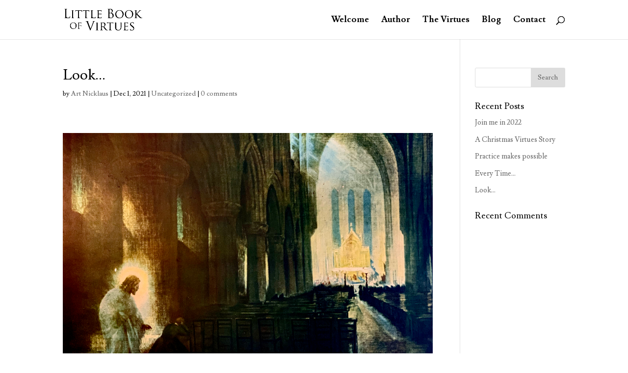

--- FILE ---
content_type: text/html; charset=UTF-8
request_url: https://www.littlebookofvirtues.com/2021/12/01/look/
body_size: 7554
content:
<!DOCTYPE html>
<html lang="en-US">
<head>
	<meta charset="UTF-8" />
<meta http-equiv="X-UA-Compatible" content="IE=edge">
	<link rel="pingback" href="https://www.littlebookofvirtues.com/xmlrpc.php" />

	<script type="text/javascript">
		document.documentElement.className = 'js';
	</script>
	
	<script>var et_site_url='https://www.littlebookofvirtues.com';var et_post_id='1634';function et_core_page_resource_fallback(a,b){"undefined"===typeof b&&(b=a.sheet.cssRules&&0===a.sheet.cssRules.length);b&&(a.onerror=null,a.onload=null,a.href?a.href=et_site_url+"/?et_core_page_resource="+a.id+et_post_id:a.src&&(a.src=et_site_url+"/?et_core_page_resource="+a.id+et_post_id))}
</script><title>Look… | Little Book of Virtues</title>
<meta name='robots' content='max-image-preview:large' />
<link rel='dns-prefetch' href='//fonts.googleapis.com' />
<link rel='dns-prefetch' href='//s.w.org' />
<link rel="alternate" type="application/rss+xml" title="Little Book of Virtues &raquo; Feed" href="https://www.littlebookofvirtues.com/feed/" />
<link rel="alternate" type="application/rss+xml" title="Little Book of Virtues &raquo; Comments Feed" href="https://www.littlebookofvirtues.com/comments/feed/" />
<link rel="alternate" type="application/rss+xml" title="Little Book of Virtues &raquo; Look… Comments Feed" href="https://www.littlebookofvirtues.com/2021/12/01/look/feed/" />
		<script type="text/javascript">
			window._wpemojiSettings = {"baseUrl":"https:\/\/s.w.org\/images\/core\/emoji\/13.1.0\/72x72\/","ext":".png","svgUrl":"https:\/\/s.w.org\/images\/core\/emoji\/13.1.0\/svg\/","svgExt":".svg","source":{"concatemoji":"https:\/\/www.littlebookofvirtues.com\/wp-includes\/js\/wp-emoji-release.min.js?ver=5.8.2"}};
			!function(e,a,t){var n,r,o,i=a.createElement("canvas"),p=i.getContext&&i.getContext("2d");function s(e,t){var a=String.fromCharCode;p.clearRect(0,0,i.width,i.height),p.fillText(a.apply(this,e),0,0);e=i.toDataURL();return p.clearRect(0,0,i.width,i.height),p.fillText(a.apply(this,t),0,0),e===i.toDataURL()}function c(e){var t=a.createElement("script");t.src=e,t.defer=t.type="text/javascript",a.getElementsByTagName("head")[0].appendChild(t)}for(o=Array("flag","emoji"),t.supports={everything:!0,everythingExceptFlag:!0},r=0;r<o.length;r++)t.supports[o[r]]=function(e){if(!p||!p.fillText)return!1;switch(p.textBaseline="top",p.font="600 32px Arial",e){case"flag":return s([127987,65039,8205,9895,65039],[127987,65039,8203,9895,65039])?!1:!s([55356,56826,55356,56819],[55356,56826,8203,55356,56819])&&!s([55356,57332,56128,56423,56128,56418,56128,56421,56128,56430,56128,56423,56128,56447],[55356,57332,8203,56128,56423,8203,56128,56418,8203,56128,56421,8203,56128,56430,8203,56128,56423,8203,56128,56447]);case"emoji":return!s([10084,65039,8205,55357,56613],[10084,65039,8203,55357,56613])}return!1}(o[r]),t.supports.everything=t.supports.everything&&t.supports[o[r]],"flag"!==o[r]&&(t.supports.everythingExceptFlag=t.supports.everythingExceptFlag&&t.supports[o[r]]);t.supports.everythingExceptFlag=t.supports.everythingExceptFlag&&!t.supports.flag,t.DOMReady=!1,t.readyCallback=function(){t.DOMReady=!0},t.supports.everything||(n=function(){t.readyCallback()},a.addEventListener?(a.addEventListener("DOMContentLoaded",n,!1),e.addEventListener("load",n,!1)):(e.attachEvent("onload",n),a.attachEvent("onreadystatechange",function(){"complete"===a.readyState&&t.readyCallback()})),(n=t.source||{}).concatemoji?c(n.concatemoji):n.wpemoji&&n.twemoji&&(c(n.twemoji),c(n.wpemoji)))}(window,document,window._wpemojiSettings);
		</script>
		<meta content="Divi v.4.9.3" name="generator"/><style type="text/css">
img.wp-smiley,
img.emoji {
	display: inline !important;
	border: none !important;
	box-shadow: none !important;
	height: 1em !important;
	width: 1em !important;
	margin: 0 .07em !important;
	vertical-align: -0.1em !important;
	background: none !important;
	padding: 0 !important;
}
</style>
	<link rel='stylesheet' id='wp-block-library-css'  href='https://www.littlebookofvirtues.com/wp-includes/css/dist/block-library/style.min.css?ver=5.8.2' type='text/css' media='all' />
<link rel='stylesheet' id='divi-style-css'  href='https://www.littlebookofvirtues.com/wp-content/themes/Divi/style.css?ver=4.9.3' type='text/css' media='all' />
<link rel='stylesheet' id='et-builder-googlefonts-cached-css'  href='https://fonts.googleapis.com/css?family=Lusitana:regular,700&#038;subset=latin&#038;display=swap' type='text/css' media='all' />
<link rel='stylesheet' id='dashicons-css'  href='https://www.littlebookofvirtues.com/wp-includes/css/dashicons.min.css?ver=5.8.2' type='text/css' media='all' />
<script type='text/javascript' src='https://www.littlebookofvirtues.com/wp-includes/js/jquery/jquery.min.js?ver=3.6.0' id='jquery-core-js'></script>
<script type='text/javascript' src='https://www.littlebookofvirtues.com/wp-includes/js/jquery/jquery-migrate.min.js?ver=3.3.2' id='jquery-migrate-js'></script>
<link rel="https://api.w.org/" href="https://www.littlebookofvirtues.com/wp-json/" /><link rel="alternate" type="application/json" href="https://www.littlebookofvirtues.com/wp-json/wp/v2/posts/1634" /><link rel="EditURI" type="application/rsd+xml" title="RSD" href="https://www.littlebookofvirtues.com/xmlrpc.php?rsd" />
<link rel="wlwmanifest" type="application/wlwmanifest+xml" href="https://www.littlebookofvirtues.com/wp-includes/wlwmanifest.xml" /> 
<meta name="generator" content="WordPress 5.8.2" />
<link rel="canonical" href="https://www.littlebookofvirtues.com/2021/12/01/look/" />
<link rel='shortlink' href='https://www.littlebookofvirtues.com/?p=1634' />
<link rel="alternate" type="application/json+oembed" href="https://www.littlebookofvirtues.com/wp-json/oembed/1.0/embed?url=https%3A%2F%2Fwww.littlebookofvirtues.com%2F2021%2F12%2F01%2Flook%2F" />
<link rel="alternate" type="text/xml+oembed" href="https://www.littlebookofvirtues.com/wp-json/oembed/1.0/embed?url=https%3A%2F%2Fwww.littlebookofvirtues.com%2F2021%2F12%2F01%2Flook%2F&#038;format=xml" />
<meta name="viewport" content="width=device-width, initial-scale=1.0, maximum-scale=1.0, user-scalable=0" /><link rel="preload" href="https://www.littlebookofvirtues.com/wp-content/themes/Divi/core/admin/fonts/modules.ttf" as="font" crossorigin="anonymous"><link rel="stylesheet" id="et-core-unified-tb-56-1634-cached-inline-styles" href="https://www.littlebookofvirtues.com/wp-content/et-cache/1634/et-core-unified-tb-56-1634-17618693449771.min.css" onerror="et_core_page_resource_fallback(this, true)" onload="et_core_page_resource_fallback(this)" /><link rel="stylesheet" id="et-core-unified-1634-cached-inline-styles" href="https://www.littlebookofvirtues.com/wp-content/et-cache/1634/et-core-unified-1634-17618693449771.min.css" onerror="et_core_page_resource_fallback(this, true)" onload="et_core_page_resource_fallback(this)" /></head>
<body class="post-template-default single single-post postid-1634 single-format-standard et-tb-has-template et-tb-has-footer et_pb_button_helper_class et_fixed_nav et_show_nav et_pb_show_title et_primary_nav_dropdown_animation_fade et_secondary_nav_dropdown_animation_fade et_header_style_left et_cover_background et_pb_gutter osx et_pb_gutters3 et_pb_pagebuilder_layout et_right_sidebar et_divi_theme et-db et_minified_js et_minified_css">
	<div id="page-container">
<div id="et-boc" class="et-boc">
			
		

	<header id="main-header" data-height-onload="66">
		<div class="container clearfix et_menu_container">
					<div class="logo_container">
				<span class="logo_helper"></span>
				<a href="https://www.littlebookofvirtues.com/">
					<img src="https://www.littlebookofvirtues.com/wp-content/uploads/2021/04/Little-Book-of-Virtues-Logo-2.png" alt="Little Book of Virtues" id="logo" data-height-percentage="54" />
				</a>
			</div>
					<div id="et-top-navigation" data-height="66" data-fixed-height="40">
									<nav id="top-menu-nav">
					<ul id="top-menu" class="nav"><li class="menu-item menu-item-type-custom menu-item-object-custom menu-item-home menu-item-151"><a href="https://www.littlebookofvirtues.com/#welcome">Welcome</a></li>
<li class="menu-item menu-item-type-custom menu-item-object-custom menu-item-home menu-item-152"><a href="https://www.littlebookofvirtues.com/#author">Author</a></li>
<li class="menu-item menu-item-type-post_type menu-item-object-page menu-item-155"><a href="https://www.littlebookofvirtues.com/virtues/">The Virtues</a></li>
<li class="menu-item menu-item-type-post_type menu-item-object-page current_page_parent menu-item-871"><a href="https://www.littlebookofvirtues.com/blog/">Blog</a></li>
<li class="menu-item menu-item-type-custom menu-item-object-custom menu-item-home menu-item-153"><a href="https://www.littlebookofvirtues.com/#et_pb_contact_form_0">Contact</a></li>
</ul>					</nav>
				
				
				
								<div id="et_top_search">
					<span id="et_search_icon"></span>
				</div>
				
				<div id="et_mobile_nav_menu">
				<div class="mobile_nav closed">
					<span class="select_page">Select Page</span>
					<span class="mobile_menu_bar mobile_menu_bar_toggle"></span>
				</div>
			</div>			</div> <!-- #et-top-navigation -->
		</div> <!-- .container -->
		<div class="et_search_outer">
			<div class="container et_search_form_container">
				<form role="search" method="get" class="et-search-form" action="https://www.littlebookofvirtues.com/">
				<input type="search" class="et-search-field" placeholder="Search &hellip;" value="" name="s" title="Search for:" />				</form>
				<span class="et_close_search_field"></span>
			</div>
		</div>
	</header> <!-- #main-header -->
<div id="et-main-area">
	
<div id="main-content">
		<div class="container">
		<div id="content-area" class="clearfix">
			<div id="left-area">
											<article id="post-1634" class="et_pb_post post-1634 post type-post status-publish format-standard hentry category-uncategorized">
											<div class="et_post_meta_wrapper">
							<h1 class="entry-title">Look…</h1>

						<p class="post-meta"> by <span class="author vcard"><a href="https://www.littlebookofvirtues.com/author/artnicklaus/" title="Posts by Art Nicklaus" rel="author">Art Nicklaus</a></span> | <span class="published">Dec 1, 2021</span> | <a href="https://www.littlebookofvirtues.com/category/uncategorized/" rel="category tag">Uncategorized</a> | <span class="comments-number"><a href="https://www.littlebookofvirtues.com/2021/12/01/look/#respond">0 comments</a></span></p>
												</div> <!-- .et_post_meta_wrapper -->
				
					<div class="entry-content">
					<div class="et-l et-l--post">
			<div class="et_builder_inner_content et_pb_gutters3"><div class="et_pb_section et_pb_section_0 et_section_regular" >
				
				
				
				
					<div class="et_pb_row et_pb_row_0">
				<div class="et_pb_column et_pb_column_4_4 et_pb_column_0  et_pb_css_mix_blend_mode_passthrough et-last-child">
				
				
				<div class="et_pb_module et_pb_image et_pb_image_0">
				
				
				<span class="et_pb_image_wrap "><img loading="lazy" src="https://www.littlebookofvirtues.com/wp-content/uploads/2021/12/F18BC792-541E-435C-AE94-32E3C22EB94F.jpeg" alt="" title="F18BC792-541E-435C-AE94-32E3C22EB94F" height="auto" width="auto" class="wp-image-1637" /></span>
			</div><div class="et_pb_module et_pb_text et_pb_text_0  et_pb_text_align_left et_pb_bg_layout_light">
				
				
				<div class="et_pb_text_inner"><p>Julee and I watched a new &#8220;Prime&#8221; movie last night called &#8220;The Electrical Life of Louis Wain.&#8221; Based on a true story, it was a very quirky movie, but we enjoyed it immensely. The main character, Louis, struggles greatly at fitting in to the culture in which he is born into, but he is helped when love comes into his life, along with a simple, single word of encouragement that changes everything: &#8220;Look&#8230;&#8221; Just, &#8220;Look&#8230;&#8221;</p>
<p>&#8220;Looking&#8221; could easily have been included in Little Book of Virtues! It is related to, closely tied to other virtues such as &#8220;Sense of Wonder,&#8221; &#8220;Perspective,&#8221; &#8220;Equanimity,&#8221; &#8220;Gentleness,&#8221; &#8220;Goodness,&#8221; &#8220;Gratitude,&#8221; &#8220;Joy,&#8221; &#8220;Listening,&#8221; &#8220;Mindfulness,&#8221; and more. Julee and I had a little &#8220;fight&#8221; a couple of days ago in which I (stupidly) said some unkind things out of frustration which made Julee feel hurt and insecure. When I looked into her face, I saw the same 15 year old girl that I met and fell in love with&#8230;and told her so along with my apology&#8230;and we quickly resolved the situation. My perspective changed…&#8221;when I LOOKED&#8230;into her face.&#8221;</p>
<p>The painting above is called &#8220;The Presence,&#8221; and it is a favorite of mine; a print hangs on the wall in our dining room. I encourage you to look at it, really look at it and into it, and use the comments section at the bottom of this page to tell me what you see!  It speaks so loudly to me, and I have spent a lot of time just staring at it. I want to be a person who &#8220;Looks,&#8221; really looks, with eyes to see (as well as ears to hear.) How about you?</p>
<p>Really, “Looking” is the purpose behind Little Book of Virtues. Looking at (contemplating) 52 of the virtues that make up a life-culture different from the one we find ourselves in, which leads naturally to actions that line up with that new culture. Just as truly looking changed the life of Louis Wain.</p>
<p>&nbsp;</p></div>
			</div> <!-- .et_pb_text -->
			</div> <!-- .et_pb_column -->
				
				
			</div> <!-- .et_pb_row -->
				
				
			</div> <!-- .et_pb_section -->		</div><!-- .et_builder_inner_content -->
	</div><!-- .et-l -->
						</div> <!-- .entry-content -->
					<div class="et_post_meta_wrapper">
					<!-- You can start editing here. -->

<section id="comment-wrap">
		   <div id="comment-section" class="nocomments">
		  			 <!-- If comments are open, but there are no comments. -->

		  	   </div>
					<div id="respond" class="comment-respond">
		<h3 id="reply-title" class="comment-reply-title"><span>Submit a Comment</span> <small><a rel="nofollow" id="cancel-comment-reply-link" href="/2021/12/01/look/#respond" style="display:none;">Cancel reply</a></small></h3><form action="https://www.littlebookofvirtues.com/wp-comments-post.php" method="post" id="commentform" class="comment-form"><p class="comment-notes"><span id="email-notes">Your email address will not be published.</span> Required fields are marked <span class="required">*</span></p><p class="comment-form-comment"><label for="comment">Comment</label> <textarea id="comment" name="comment" cols="45" rows="8" maxlength="65525" required="required"></textarea></p><p class="comment-form-author"><label for="author">Name <span class="required">*</span></label> <input id="author" name="author" type="text" value="" size="30" maxlength="245" required='required' /></p>
<p class="comment-form-email"><label for="email">Email <span class="required">*</span></label> <input id="email" name="email" type="text" value="" size="30" maxlength="100" aria-describedby="email-notes" required='required' /></p>
<p class="comment-form-url"><label for="url">Website</label> <input id="url" name="url" type="text" value="" size="30" maxlength="200" /></p>
<p class="comment-form-cookies-consent"><input id="wp-comment-cookies-consent" name="wp-comment-cookies-consent" type="checkbox" value="yes" /> <label for="wp-comment-cookies-consent">Save my name, email, and website in this browser for the next time I comment.</label></p>
<p class="form-submit"><input name="submit" type="submit" id="submit" class="submit et_pb_button" value="Submit Comment" /> <input type='hidden' name='comment_post_ID' value='1634' id='comment_post_ID' />
<input type='hidden' name='comment_parent' id='comment_parent' value='0' />
</p></form>	</div><!-- #respond -->
		</section>					</div> <!-- .et_post_meta_wrapper -->
				</article> <!-- .et_pb_post -->

						</div> <!-- #left-area -->

				<div id="sidebar">
		<div id="search-2" class="et_pb_widget widget_search"><form role="search" method="get" id="searchform" class="searchform" action="https://www.littlebookofvirtues.com/">
				<div>
					<label class="screen-reader-text" for="s">Search for:</label>
					<input type="text" value="" name="s" id="s" />
					<input type="submit" id="searchsubmit" value="Search" />
				</div>
			</form></div> <!-- end .et_pb_widget -->
		<div id="recent-posts-2" class="et_pb_widget widget_recent_entries">
		<h4 class="widgettitle">Recent Posts</h4>
		<ul>
											<li>
					<a href="https://www.littlebookofvirtues.com/2021/12/30/join-me-in-2022/">Join me in 2022</a>
									</li>
											<li>
					<a href="https://www.littlebookofvirtues.com/2021/12/19/a-christmas-virtues-story/">A Christmas Virtues Story</a>
									</li>
											<li>
					<a href="https://www.littlebookofvirtues.com/2021/12/16/practice-makes-possible/">Practice makes possible</a>
									</li>
											<li>
					<a href="https://www.littlebookofvirtues.com/2021/12/08/every-time/">Every Time…</a>
									</li>
											<li>
					<a href="https://www.littlebookofvirtues.com/2021/12/01/look/" aria-current="page">Look…</a>
									</li>
					</ul>

		</div> <!-- end .et_pb_widget --><div id="recent-comments-2" class="et_pb_widget widget_recent_comments"><h4 class="widgettitle">Recent Comments</h4><ul id="recentcomments"></ul></div> <!-- end .et_pb_widget -->	</div> <!-- end #sidebar -->
		</div> <!-- #content-area -->
	</div> <!-- .container -->
	</div> <!-- #main-content -->

	<footer class="et-l et-l--footer">
			<div class="et_builder_inner_content et_pb_gutters3"><div class="et_pb_section et_pb_section_0_tb_footer et_pb_with_background et_section_regular" >
				
				
				
				
					<div class="et_pb_row et_pb_row_0_tb_footer">
				<div class="et_pb_column et_pb_column_4_4 et_pb_column_0_tb_footer  et_pb_css_mix_blend_mode_passthrough et-last-child">
				
				
				<div class="et_pb_module et_pb_signup_0_tb_footer et_pb_newsletter_layout_top_bottom et_pb_newsletter et_pb_subscribe clearfix  et_pb_text_align_center et_pb_bg_layout_dark">
				
				
				<div class="et_pb_newsletter_description"><h2 class="et_pb_module_header">Never miss a blog post!</h2><div>
<p>Enter your name and email to get the latest from Art straight to your inbox.</p>
</div></div>
				
				<div class="et_pb_newsletter_form">
					<form method="post">
						<div class="et_pb_newsletter_result et_pb_newsletter_error"></div>
						<div class="et_pb_newsletter_result et_pb_newsletter_success">
							<h2>Thank you!</h2>
						</div>
						<div class="et_pb_newsletter_fields">
							
					<p class="et_pb_newsletter_field et_pb_contact_field_half et_pb_contact_field_last_tablet et_pb_contact_field_last_phone">
						<label class="et_pb_contact_form_label" for="et_pb_signup_firstname" style="display: none;">First Name</label>
						<input id="et_pb_signup_firstname" class="input" type="text" placeholder="First Name" name="et_pb_signup_firstname">
					</p>
							
					<p class="et_pb_newsletter_field et_pb_contact_field_half et_pb_contact_field_last_tablet et_pb_contact_field_last_phone">
						<label class="et_pb_contact_form_label" for="et_pb_signup_lastname" style="display: none;">Last Name</label>
						<input id="et_pb_signup_lastname" class="input" type="text" placeholder="Last Name" name="et_pb_signup_lastname">
					</p>
							
					<p class="et_pb_newsletter_field et_pb_contact_field_last et_pb_contact_field_last_tablet et_pb_contact_field_last_phone">
						<label class="et_pb_contact_form_label" for="et_pb_signup_email" style="display: none;">Email</label>
						<input id="et_pb_signup_email" class="input" type="text" placeholder="Email" name="et_pb_signup_email">
					</p>
							
							
					<p class="et_pb_newsletter_button_wrap">
						<a class="et_pb_newsletter_button et_pb_button" href="#" data-icon="">
							<span class="et_subscribe_loader"></span>
							<span class="et_pb_newsletter_button_text">Subscribe</span>
						</a>
					</p>
							
						</div>
						
						<input type="hidden" value="mailchimp" name="et_pb_signup_provider" />
						<input type="hidden" value="0f14da19bd" name="et_pb_signup_list_id" />
						<input type="hidden" value="Little Book Of Virtues" name="et_pb_signup_account_name" />
						<input type="hidden" value="true" name="et_pb_signup_ip_address" /><input type="hidden" value="13792907ce9c3f1db8383e40b59e092b" name="et_pb_signup_checksum" />
					</form>
				</div>
			</div><div class="et_pb_module et_pb_blurb et_pb_blurb_0_tb_footer  et_pb_text_align_center  et_pb_blurb_position_top et_pb_bg_layout_dark">
				
				
				<div class="et_pb_blurb_content">
					
					<div class="et_pb_blurb_container">
						<h4 class="et_pb_module_header"><span>© 2021 Art Nicklaus. All Rights Reserved.</span></h4>
						<div class="et_pb_blurb_description"><p class="p1"><span class="s1">Publishing by Lucid Books</span></p></div>
					</div>
				</div> <!-- .et_pb_blurb_content -->
			</div> <!-- .et_pb_blurb --><ul class="et_pb_module et_pb_social_media_follow et_pb_social_media_follow_0_tb_footer clearfix  et_pb_text_align_center et_pb_bg_layout_light">
				
				
				<li
            class='et_pb_social_media_follow_network_0_tb_footer et_pb_social_icon et_pb_social_network_link  et-social-facebook et_pb_social_media_follow_network_0_tb_footer'><a
              href='https://www.facebook.com/art.nicklaus'
              class='icon et_pb_with_border'
              title='Follow on Facebook'
               target="_blank"><span
                class='et_pb_social_media_follow_network_name'
                aria-hidden='true'
                >Follow</span></a></li><li
            class='et_pb_social_media_follow_network_1_tb_footer et_pb_social_icon et_pb_social_network_link  et-social-instagram et_pb_social_media_follow_network_1_tb_footer'><a
              href='https://www.instagram.com/artnicklaus/'
              class='icon et_pb_with_border'
              title='Follow on Instagram'
               target="_blank"><span
                class='et_pb_social_media_follow_network_name'
                aria-hidden='true'
                >Follow</span></a></li><li
            class='et_pb_social_media_follow_network_2_tb_footer et_pb_social_icon et_pb_social_network_link  et-social-linkedin et_pb_social_media_follow_network_2_tb_footer'><a
              href='https://www.linkedin.com/in/artnicklaus/'
              class='icon et_pb_with_border'
              title='Follow on LinkedIn'
               target="_blank"><span
                class='et_pb_social_media_follow_network_name'
                aria-hidden='true'
                >Follow</span></a></li>
			</ul> <!-- .et_pb_counters -->
			</div> <!-- .et_pb_column -->
				
				
			</div> <!-- .et_pb_row -->
				
				
			</div> <!-- .et_pb_section -->		</div><!-- .et_builder_inner_content -->
	</footer><!-- .et-l -->
	    </div> <!-- #et-main-area -->

			
		</div><!-- #et-boc -->
		</div> <!-- #page-container -->

			<script type='text/javascript' src='https://www.littlebookofvirtues.com/wp-includes/js/comment-reply.min.js?ver=5.8.2' id='comment-reply-js'></script>
<script type='text/javascript' id='divi-custom-script-js-extra'>
/* <![CDATA[ */
var DIVI = {"item_count":"%d Item","items_count":"%d Items"};
var et_shortcodes_strings = {"previous":"Previous","next":"Next"};
var et_pb_custom = {"ajaxurl":"https:\/\/www.littlebookofvirtues.com\/wp-admin\/admin-ajax.php","images_uri":"https:\/\/www.littlebookofvirtues.com\/wp-content\/themes\/Divi\/images","builder_images_uri":"https:\/\/www.littlebookofvirtues.com\/wp-content\/themes\/Divi\/includes\/builder\/images","et_frontend_nonce":"7672b17eaf","subscription_failed":"Please, check the fields below to make sure you entered the correct information.","et_ab_log_nonce":"c9da75e476","fill_message":"Please, fill in the following fields:","contact_error_message":"Please, fix the following errors:","invalid":"Invalid email","captcha":"Captcha","prev":"Prev","previous":"Previous","next":"Next","wrong_captcha":"You entered the wrong number in captcha.","wrong_checkbox":"Checkbox","ignore_waypoints":"no","is_divi_theme_used":"1","widget_search_selector":".widget_search","ab_tests":[],"is_ab_testing_active":"","page_id":"1634","unique_test_id":"","ab_bounce_rate":"5","is_cache_plugin_active":"no","is_shortcode_tracking":"","tinymce_uri":""}; var et_builder_utils_params = {"condition":{"diviTheme":true,"extraTheme":false},"scrollLocations":["app","top"],"builderScrollLocations":{"desktop":"app","tablet":"app","phone":"app"},"onloadScrollLocation":"app","builderType":"fe"}; var et_frontend_scripts = {"builderCssContainerPrefix":"#et-boc","builderCssLayoutPrefix":"#et-boc .et-l"};
var et_pb_box_shadow_elements = [];
var et_pb_motion_elements = {"desktop":[],"tablet":[],"phone":[]};
var et_pb_sticky_elements = [];
/* ]]> */
</script>
<script type='text/javascript' src='https://www.littlebookofvirtues.com/wp-content/themes/Divi/js/custom.unified.js?ver=4.9.3' id='divi-custom-script-js'></script>
<script type='text/javascript' src='https://www.littlebookofvirtues.com/wp-content/themes/Divi/core/admin/js/common.js?ver=4.9.3' id='et-core-common-js'></script>
<script type='text/javascript' src='https://www.littlebookofvirtues.com/wp-includes/js/wp-embed.min.js?ver=5.8.2' id='wp-embed-js'></script>
		
	<script defer src="https://static.cloudflareinsights.com/beacon.min.js/vcd15cbe7772f49c399c6a5babf22c1241717689176015" integrity="sha512-ZpsOmlRQV6y907TI0dKBHq9Md29nnaEIPlkf84rnaERnq6zvWvPUqr2ft8M1aS28oN72PdrCzSjY4U6VaAw1EQ==" data-cf-beacon='{"version":"2024.11.0","token":"fec8340c209c40f6ad32b9d2500988bb","r":1,"server_timing":{"name":{"cfCacheStatus":true,"cfEdge":true,"cfExtPri":true,"cfL4":true,"cfOrigin":true,"cfSpeedBrain":true},"location_startswith":null}}' crossorigin="anonymous"></script>
</body>
</html>


--- FILE ---
content_type: text/css
request_url: https://www.littlebookofvirtues.com/wp-content/et-cache/1634/et-core-unified-1634-17618693449771.min.css
body_size: -259
content:
span.mobile_menu_bar:before{color:#808080 !important}.et-pb-contact-message{color:#FFFFFF;font-size:21px;font-weight:700;text-transform:uppercase}